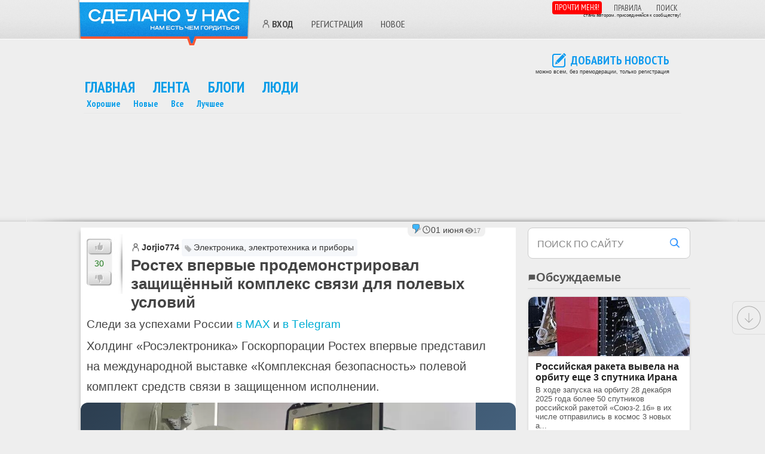

--- FILE ---
content_type: application/javascript
request_url: https://sdelanounas.ru/app/extensions/discussions/views/js/js.js
body_size: 466
content:
function InviteUser(user, decsuss_id) {
    if (user.length == 0) return false;
    var params = new Object();
    params["module"] = 'Discussions';
    params["action"] = 'InviteUser';
    params["user"] = user;
    params["id"] = decsuss_id;
    $.get(baseUrl, params, function (data, textStatus) {
        alert('Ждите одобрения');
    });
}

function deleteDiscussion(id) {
    $del = function(id) {
        var params = new Object();
        params["id"] = id;
        params["action"] = 'DelAjax';
        params["module"] = 'Discussion';

        $.get(baseUrl, params,
            function (data, textStatus) {
                $("#blog_" + id).html(data);
                $("#blog_" + id + '> *').fadeIn("slow");
            }
            );
    }
    $("#blog_" + id + ' > *').fadeOut("slow", $del(id));
    return false;
}

function InviteUser(user, decsuss_id) {
    if (user.length == 0) return false;
    var params = new Object();
    params["module"] = 'Discussions';
    params["action"] = 'CheckUser';
    params["user"] = user;

    $.get(baseUrl, params,
        function (data, textStatus) {
            if (data == 'ok') {
                var params = new Object();
                params["module"] = 'Discussions';
                params["action"] = 'InviteUser';
                params["user"] = user;
                params["id"] = decsuss_id;
                $.get(baseUrl, params, function (data, textStatus) {
                    $("#invitedArea").append($('<li id="w' + user + '"><a  href="#" class="small-button small-add" onclick="return ConfirmInvitedUser(\'' + user + '\', \'' + decsuss_id + '\');"></a><a href="#"  class="small-button small-del" onclick="return RemoveInvitedUser(\'' + user + '\');" ></a><a class="userprofilelink" href="/?module=Profile&action=View&login=' +user + '">' +user + '</a></li>'));
                });
                $('#invite').css('color', 'black');
                $('#invite').val('');
            } else {
                $('#invite').css('color', 'red');
            }
            $('#addbtn').attr("disabled", false);
        }
        );
    return false;
}

function ConfirmInvitedUser(user, decsuss_id) {
    if (user.length == 0) return false;
    var params = new Object();
    params["module"] = 'Discussions';
    params["action"] = 'ConfirmInviting';
    params["user"] = user;
    params["id"] = decsuss_id;

    $.get(baseUrl, params,
        function (data, textStatus) {
            $('#w' + user).remove();
            $("#confirmedArea").append($('<li id="w' + user + '"><a href="#" class="small-button small-del" onclick="return RemoveInvitedUser(\'' + user + '\', \'w\');" ></a><a class="userprofilelink" href="/?module=Profile&action=View&login=' +user + '">' +user + '</a></li>'));
        }
        );
    return false;
}

function RemoveInvitedUser(user, decsuss_id, prefix) {
    if (user.length == 0) return false;
    var params = new Object();
    params["module"] = 'Discussions';
    params["action"] = 'Remove';
    params["user"] = user;
    params["id"] = decsuss_id;

    $.get(baseUrl, params,
        function (data, textStatus) {
            $('#'+ prefix + user).remove();
        }
        );
    return false;
}